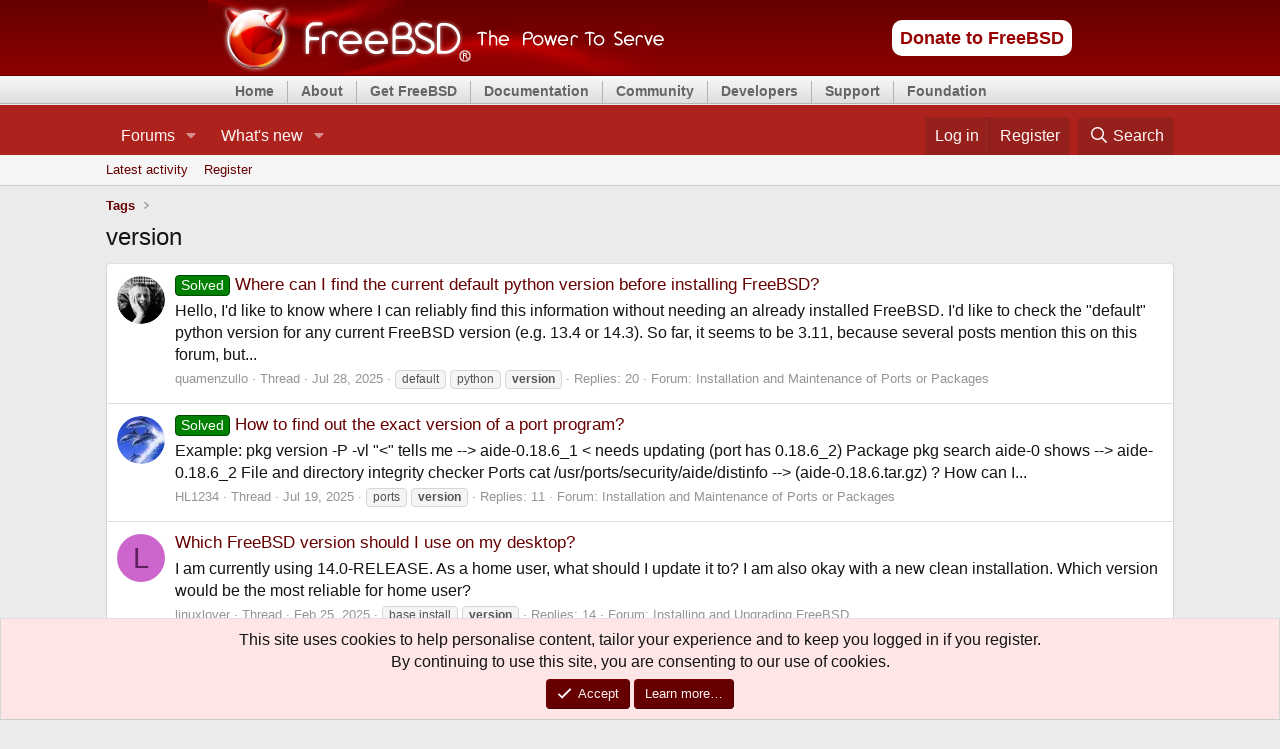

--- FILE ---
content_type: text/html; charset=utf-8
request_url: https://forums.freebsd.org/tags/version/
body_size: 17102
content:
<!DOCTYPE html>
<html id="XF" lang="en-US" dir="LTR"
	data-xf="2.3"
	data-app="public"
	
	
	data-template="tag_view"
	data-container-key=""
	data-content-key="tag-624"
	data-logged-in="false"
	data-cookie-prefix="xf_"
	data-csrf="1767519818,38a19a1106112bf1cede66719780096b"
	class="has-no-js v_2_1 template-tag_view"
	>
<head>
	
	
	

	<meta charset="utf-8" />
	<title>version | The FreeBSD Forums</title>
	<link rel="manifest" href="/webmanifest.php">

	<meta http-equiv="X-UA-Compatible" content="IE=Edge" />
	<meta name="viewport" content="width=device-width, initial-scale=1, viewport-fit=cover">

	
		<meta name="theme-color" content="#ad221d" />
	

	<meta name="apple-mobile-web-app-title" content="FreeBSDForum">
	
		<link rel="apple-touch-icon" href="/data/assets/logo/daemon192.png">
		

	
		<link rel="canonical" href="https://forums.FreeBSD.org/tags/version/" />
	

	
		
	
	
	<meta property="og:site_name" content="The FreeBSD Forums" />


	
	
		
	
	
	<meta property="og:type" content="website" />


	
	
		
	
	
	
		<meta property="og:title" content="version" />
		<meta property="twitter:title" content="version" />
	


	
	
	
		
	
	
	<meta property="og:url" content="https://forums.freebsd.org/tags/version/" />


	
	
		
	
	
	
		<meta property="og:image" content="https://forums.freebsd.org/styles/freebsd/xenforo/logo.og.png" />
		<meta property="twitter:image" content="https://forums.freebsd.org/styles/freebsd/xenforo/logo.og.png" />
		<meta property="twitter:card" content="summary" />
	


	

	
	
	
	

	<link rel="stylesheet" href="/css.php?css=public%3Anormalize.css%2Cpublic%3Afa.css%2Cpublic%3Acore.less%2Cpublic%3Aapp.less&amp;s=3&amp;l=1&amp;d=1762622682&amp;k=fd2707813a35c67cbd7dd3d9777545282232f1cc" />

	<link rel="stylesheet" href="/css.php?css=public%3Aalnb_navigation.less%2Cpublic%3Afreebsd_org_top_navigation_menu.css%2Cpublic%3Anotices.less%2Cpublic%3Aextra.less&amp;s=3&amp;l=1&amp;d=1762622682&amp;k=6f0dfa21ada9b4833868d396838d77a0d51e1080" />


	
		<script src="/js/xf/preamble.min.js?_v=91b29b3a"></script>
	

	
	<script src="/js/vendor/vendor-compiled.js?_v=91b29b3a" defer></script>
	<script src="/js/xf/core-compiled.js?_v=91b29b3a" defer></script>

	<script>
		XF.ready(() =>
		{
			XF.extendObject(true, XF.config, {
				// 
				userId: 0,
				enablePush: true,
				pushAppServerKey: 'BIvKjQbZnRIUOiPI5AyFsdymmB8lhtnbn-MI5LRVOrQo-hNBDwuLoe6wtwqpG1ay1KJN2olxa8AQAeXcrUfaQOM',
				url: {
					fullBase: 'https://forums.freebsd.org/',
					basePath: '/',
					css: '/css.php?css=__SENTINEL__&s=3&l=1&d=1762622682',
					js: '/js/__SENTINEL__?_v=91b29b3a',
					icon: '/data/local/icons/__VARIANT__.svg?v=1762802888#__NAME__',
					iconInline: '/styles/fa/__VARIANT__/__NAME__.svg?v=5.15.3',
					keepAlive: '/login/keep-alive'
				},
				cookie: {
					path: '/',
					domain: '',
					prefix: 'xf_',
					secure: true,
					consentMode: 'simple',
					consented: ["optional","_third_party"]
				},
				cacheKey: 'f3ed7234243583f554e27d349fe769c5',
				csrf: '1767519818,38a19a1106112bf1cede66719780096b',
				js: {"\/js\/freebsd\/freebsd-forums-mobile-layout-fixer-xf2.min.js?_v=91b29b3a":true},
				fullJs: false,
				css: {"public:alnb_navigation.less":true,"public:freebsd_org_top_navigation_menu.css":true,"public:notices.less":true,"public:extra.less":true},
				time: {
					now: 1767519818,
					today: 1767484800,
					todayDow: 0,
					tomorrow: 1767571200,
					yesterday: 1767398400,
					week: 1766966400,
					month: 1767225600,
					year: 1767225600
				},
				style: {
					light: '',
					dark: '',
					defaultColorScheme: 'light'
				},
				borderSizeFeature: '3px',
				fontAwesomeWeight: 'r',
				enableRtnProtect: true,
				
				enableFormSubmitSticky: true,
				imageOptimization: '0',
				imageOptimizationQuality: 0.85,
				uploadMaxFilesize: 5242880,
				uploadMaxWidth: 0,
				uploadMaxHeight: 0,
				allowedVideoExtensions: ["m4v","mov","mp4","mp4v","mpeg","mpg","ogv","webm"],
				allowedAudioExtensions: ["mp3","opus","ogg","wav"],
				shortcodeToEmoji: true,
				visitorCounts: {
					conversations_unread: '0',
					alerts_unviewed: '0',
					total_unread: '0',
					title_count: true,
					icon_indicator: true
				},
				jsMt: {"xf\/action.js":"0d296b76","xf\/embed.js":"0d296b76","xf\/form.js":"0d296b76","xf\/structure.js":"0d296b76","xf\/tooltip.js":"0d296b76"},
				jsState: {},
				publicMetadataLogoUrl: 'https://forums.freebsd.org/styles/freebsd/xenforo/logo.og.png',
				publicPushBadgeUrl: 'https://forums.freebsd.org/styles/default/xenforo/bell.png'
			})

			XF.extendObject(XF.phrases, {
				// 
				date_x_at_time_y:     "{date} at {time}",
				day_x_at_time_y:      "{day} at {time}",
				yesterday_at_x:       "Yesterday at {time}",
				x_minutes_ago:        "{minutes} minutes ago",
				one_minute_ago:       "1 minute ago",
				a_moment_ago:         "A moment ago",
				today_at_x:           "Today at {time}",
				in_a_moment:          "In a moment",
				in_a_minute:          "In a minute",
				in_x_minutes:         "In {minutes} minutes",
				later_today_at_x:     "Later today at {time}",
				tomorrow_at_x:        "Tomorrow at {time}",
				short_date_x_minutes: "{minutes}m",
				short_date_x_hours:   "{hours}h",
				short_date_x_days:    "{days}d",

				day0: "Sunday",
				day1: "Monday",
				day2: "Tuesday",
				day3: "Wednesday",
				day4: "Thursday",
				day5: "Friday",
				day6: "Saturday",

				dayShort0: "Sun",
				dayShort1: "Mon",
				dayShort2: "Tue",
				dayShort3: "Wed",
				dayShort4: "Thu",
				dayShort5: "Fri",
				dayShort6: "Sat",

				month0: "January",
				month1: "February",
				month2: "March",
				month3: "April",
				month4: "May",
				month5: "June",
				month6: "July",
				month7: "August",
				month8: "September",
				month9: "October",
				month10: "November",
				month11: "December",

				active_user_changed_reload_page: "The active user has changed. Reload the page for the latest version.",
				server_did_not_respond_in_time_try_again: "The server did not respond in time. Please try again.",
				oops_we_ran_into_some_problems: "Oops! We ran into some problems.",
				oops_we_ran_into_some_problems_more_details_console: "Oops! We ran into some problems. Please try again later. More error details may be in the browser console.",
				file_too_large_to_upload: "The file is too large to be uploaded.",
				uploaded_file_is_too_large_for_server_to_process: "The uploaded file is too large for the server to process.",
				files_being_uploaded_are_you_sure: "Files are still being uploaded. Are you sure you want to submit this form?",
				attach: "Attach files",
				rich_text_box: "Rich text box",
				close: "Close",
				link_copied_to_clipboard: "Link copied to clipboard.",
				text_copied_to_clipboard: "Text copied to clipboard.",
				loading: "Loading…",
				you_have_exceeded_maximum_number_of_selectable_items: "You have exceeded the maximum number of selectable items.",

				processing: "Processing",
				'processing...': "Processing…",

				showing_x_of_y_items: "Showing {count} of {total} items",
				showing_all_items: "Showing all items",
				no_items_to_display: "No items to display",

				number_button_up: "Increase",
				number_button_down: "Decrease",

				push_enable_notification_title: "Push notifications enabled successfully at The FreeBSD Forums",
				push_enable_notification_body: "Thank you for enabling push notifications!",

				pull_down_to_refresh: "Pull down to refresh",
				release_to_refresh: "Release to refresh",
				refreshing: "Refreshing…"
			})
		})
	</script>

	<script src="/js/freebsd/freebsd-forums-mobile-layout-fixer-xf2.min.js?_v=91b29b3a" defer></script>



	
		<link rel="icon" type="image/png" href="/favicon.ico" sizes="32x32" />
	

	
</head>
<body data-template="tag_view">


<!-- https://bugs.freebsd.org/bugzilla/show_bug.cgi?id=216733 -->


<div id="freebsd_headercontainer">
			<div id="freebsd_header">
			  <div id="freebsd_headerlogoleft">
			    <a title="FreeBSD" href="https://www.freebsd.org/">
			      <img width="457" height="75" alt="FreeBSD" src="/styles/freebsd/xenforo/freebsd_logo.png">
			    </a>
			  </div>
			  <div id="freebsd_headerlogoright">
			    <div class="frontdonateroundbox">
			      <div class="frontdonatetop">
				<div>
				  <b style="display: none;">.</b>
				</div>
			      </div>
			      <div class="frontdonatecontent">
				<a href="https://www.FreeBSDFoundation.org/donate/">Donate to FreeBSD</a>
			      </div>
			      <div class="frontdonatebot">
				<div>
				  <b style="display: none;">.</b>
				</div>
			      </div>
			    </div>
			    <!-- freebsd search removed here -->
			  </div>
                
                <!--
                          <div id="search-box">
				<form action="./search.php" method="get" id="search">
				<fieldset>
					<input name="keywords" id="keywords" type="text" maxlength="128" title="Search for keywords" class="inputbox search" value="Search…" onclick="if(this.value=='Search…')this.value='';" onblur="if(this.value=='')this.value='Search…';" />
					<input class="button2" value="Search" type="submit" /><br />
					<a href="./search.php" title="View the advanced search options">Advanced search</a> 
				</fieldset>
				</form>
                              </div>
                              -->
		
			</div>
			<div id="freebsd_menu">
			  <ul class="first">
			    <li>
			      <a href="https://www.freebsd.org/">Home</a>
			    </li>
			  </ul>
			  <ul>
			    <li>
			      <a href="https://www.freebsd.org/about.html">About</a>
			      <ul>
				<li>
				  <a href="https://www.freebsd.org/projects/newbies/">Introduction</a>
				</li>
				<li>
				  <a href="https://www.freebsd.org/features/">Features</a>
				</li>
				<li>
				  <a href="https://www.freebsd.org/privacy/">Privacy Policy</a>
				</li>
				<li>
				  <a href="https://www.freebsd.org/projects/">Projects</a>
				</li>
				<li>
				  <a href="https://ports.freebsd.org/cgi/ports.cgi">Ports</a>
				</li>
			      </ul>
			    </li>
			  </ul>
			  <ul>
			    <li>
			      <a href="https://www.freebsd.org/where.html">Get FreeBSD</a>
			      <ul>
				<li>
				  <a href="https://www.freebsd.org/releases/">Release Information</a>
				</li>
				<li>
				  <a href="https://www.freebsd.org/releng/">Release Engineering</a>
				</li>
			      </ul>
			    </li>
			  </ul>
			  <ul>
			    <li>
			      <a href="https://www.freebsd.org/docs/">Documentation</a>
			      <ul>
				<li>
				  <a href="https://docs.FreeBSD.org/en/books/faq/">FAQ</a>
				</li>
				<li>
				  <a href="https://docs.FreeBSD.org/en/books/handbook/">Handbook</a>
				</li>
				<li>
				  <a href="https://docs.freebsd.org/en/books/porters-handbook/">Porter's Handbook</a>
				</li>
				<li>
				  <a href="https://docs.freebsd.org/en/books/developers-handbook/">Developer's Handbook</a>
				</li>
				<li>
				  <a href="https://www.FreeBSD.org/cgi/man.cgi">Manual Pages</a>
				</li>
				<li>
				  <a href="https://papers.freebsd.org/">Presentations and Papers</a>
				</li>
				<li>
				  <a href="https://docs.FreeBSD.org/en/books/fdp-primer/">Documentation Project Primer</a>
				</li>
				<li>
				  <a href="https://www.freebsd.org/docs/">All Books and Articles</a>
				</li>
			      </ul>
			    </li>
			  </ul>
			  <ul>
			    <li>
			      <a href="https://www.freebsd.org/community/">Community</a>
			      <ul>
				<li>
				  <a href="https://www.freebsd.org/community/mailinglists/">Mailing Lists</a>
				</li>
				<li>
				  <a href="https://forums.freebsd.org">Forums</a>
				</li>
				<li>
				  <a href="https://www.freebsd.org/usergroups/">User Groups</a>
				</li>
				<li>
				  <a href="https://www.freebsd.org/events/">Events</a>
				</li>
				<li>
				  <a href="https://freebsdfoundation.org/our-work/journal/">FreeBSD Journal</a>	  
				</li>
				<li>
				  <a href="https://serverfault.com/questions/tagged/freebsd">Q&amp;A (external)</a>
				</li>
			      </ul>
			    </li>
			  </ul>
			  <ul>
			    <li>
			      <a href="https://www.freebsd.org/projects/">Developers</a>
			      <ul>
				<li>
				  <a href="https://wiki.FreeBSD.org/IdeasPage">Project Ideas</a>
				</li>
				<li>
				  <a href="https://cgit.FreeBSD.org">Git Repository</a>
				</li>
				<li>
				  <a href="https://github.com/freebsd">GitHub Mirror</a>
				</li>
				<li>
				  <a href="https://reviews.freebsd.org/">Code Review (Phabricator)</a>
				</li>
				<li>
				  <a href="https://wiki.freebsd.org/">Wiki</a>
				</li>
				<li>
				  <a href="https://ci.freebsd.org/">Continuous Integration Service</a>
				</li>
			      </ul>
			    </li>
			  </ul>
			  <ul>
			    <li>
			      <a href="https://www.freebsd.org/support/">Support</a>
			      <ul>
				<li>
				  <a href="https://www.freebsd.org/commercial/">Vendors</a>
				</li>
				<li>
				  <a href="https://www.freebsd.org/security/">Security Information</a>
				</li>
				<li>
				  <a href="https://bugs.freebsd.org/search/">Bug Reports</a>
				</li>
				<li>
				  <a href="https://www.freebsd.org/support/">Submitting Bug Reports</a>
				</li>
			      </ul>
			    </li>
			  </ul>
			  <ul>
			    <li>
			      <a href="https://www.freebsdfoundation.org/">Foundation</a>
			      <ul>
				<li>
				  <a href="https://www.freebsdfoundation.org/donate/">Monetary Donations</a>
				</li>
				<li>
				  <a href="https://www.freebsd.org/donations/">Hardware Donations</a>
				</li>
			      </ul>
			    </li>
			  </ul>
			</div>
		      </div>

<div class="p-pageWrapper" id="top">

	

	<header class="p-header" id="header">
		<div class="p-header-inner">
			<div class="p-header-content">
				<!--
				<div class="p-header-logo p-header-logo--image">
					<a href="/">
						

	

	
		
		

		
	

	

	<picture data-variations="{&quot;default&quot;:{&quot;1&quot;:&quot;\/data\/assets\/logo_default\/freebsd-logo-text-white-small.png&quot;,&quot;2&quot;:null}}">
		
		
		

		

		<img src="/data/assets/logo_default/freebsd-logo-text-white-small.png"  width="100" height="36" alt="The FreeBSD Forums"  />
	</picture>


					</a>
				</div>
-->
				
			</div>
		</div>
	</header>

	
	

	
		<div class="p-navSticky p-navSticky--all" data-xf-init="sticky-header">
			
		<nav class="p-nav">
			<div class="p-nav-inner">
				<button type="button" class="button button--plain p-nav-menuTrigger" data-xf-click="off-canvas" data-menu=".js-headerOffCanvasMenu" tabindex="0" aria-label="Menu"><span class="button-text">
					<i aria-hidden="true"></i>
				</span></button>

				<div class="p-nav-smallLogo">
					<a href="/">
						

	

	
		
		

		
	

	

	<picture data-variations="{&quot;default&quot;:{&quot;1&quot;:&quot;\/data\/assets\/logo_default\/freebsd-logo-text-white-small.png&quot;,&quot;2&quot;:null}}">
		
		
		

		

		<img src="/data/assets/logo_default/freebsd-logo-text-white-small.png"  width="100" height="36" alt="The FreeBSD Forums"  />
	</picture>


					</a>
				</div>

				<div class="p-nav-scroller hScroller" data-xf-init="h-scroller" data-auto-scroll=".p-navEl.is-selected">
					<div class="hScroller-scroll">
						<ul class="p-nav-list js-offCanvasNavSource">
							
								<li>
									
	<div class="p-navEl " data-has-children="true">
	

		
	
	<a href="/"
	class="p-navEl-link p-navEl-link--splitMenu "
	
	
	data-nav-id="forums">Forums</a>


		<a data-xf-key="1"
			data-xf-click="menu"
			data-menu-pos-ref="< .p-navEl"
			class="p-navEl-splitTrigger"
			role="button"
			tabindex="0"
			aria-label="Toggle expanded"
			aria-expanded="false"
			aria-haspopup="true"></a>

		
	
		<div class="menu menu--structural" data-menu="menu" aria-hidden="true">
			<div class="menu-content">
				
					
	
	
	<a href="/whats-new/posts/"
	class="menu-linkRow u-indentDepth0 js-offCanvasCopy "
	
	
	data-nav-id="newPosts">New posts</a>

	

				
					
	
	
	<a href="/search/?type=post"
	class="menu-linkRow u-indentDepth0 js-offCanvasCopy "
	
	
	data-nav-id="searchForums">Search forums</a>

	

				
			</div>
		</div>
	
	</div>

								</li>
							
								<li>
									
	<div class="p-navEl " data-has-children="true">
	

		
	
	<a href="/whats-new/"
	class="p-navEl-link p-navEl-link--splitMenu "
	
	
	data-nav-id="whatsNew">What's new</a>


		<a data-xf-key="2"
			data-xf-click="menu"
			data-menu-pos-ref="< .p-navEl"
			class="p-navEl-splitTrigger"
			role="button"
			tabindex="0"
			aria-label="Toggle expanded"
			aria-expanded="false"
			aria-haspopup="true"></a>

		
	
		<div class="menu menu--structural" data-menu="menu" aria-hidden="true">
			<div class="menu-content">
				
					
	
	
	<a href="/whats-new/posts/"
	class="menu-linkRow u-indentDepth0 js-offCanvasCopy "
	 rel="nofollow"
	
	data-nav-id="whatsNewPosts">New posts</a>

	

				
					
	
	
	<a href="/whats-new/latest-activity"
	class="menu-linkRow u-indentDepth0 js-offCanvasCopy "
	 rel="nofollow"
	
	data-nav-id="latestActivity">Latest activity</a>

	

				
			</div>
		</div>
	
	</div>

								</li>
							
						</ul>
					</div>
				</div>

				<div class="p-nav-opposite">
					<div class="p-navgroup p-account p-navgroup--guest">
						
							<a href="/login/" class="p-navgroup-link p-navgroup-link--textual p-navgroup-link--logIn"
								data-xf-click="overlay" data-follow-redirects="on">
								<span class="p-navgroup-linkText">Log in</span>
							</a>
							
								<a href="/register/" class="p-navgroup-link p-navgroup-link--textual p-navgroup-link--register"
									data-xf-click="overlay" data-follow-redirects="on">
									<span class="p-navgroup-linkText">Register</span>
								</a>
							
						
					</div>

					<div class="p-navgroup p-discovery">
						<a href="/whats-new/"
							

	class="p-navgroup-link p-navgroup-link--iconic p-navgroup-link--whatsnew"

							aria-label="What&#039;s new"
							title="What&#039;s new">
							<i aria-hidden="true"></i>
							<span class="p-navgroup-linkText">What's new</span>
						</a>

						
							<a href="/search/"
								class="p-navgroup-link p-navgroup-link--iconic p-navgroup-link--search"
								data-xf-click="menu"
								data-xf-key="/"
								aria-label="Search"
								aria-expanded="false"
								aria-haspopup="true"
								title="Search">
								<i aria-hidden="true"></i>
								<span class="p-navgroup-linkText">Search</span>
							</a>
							<div class="menu menu--structural menu--wide" data-menu="menu" aria-hidden="true">
								<form action="/search/search" method="post"
									class="menu-content"
									data-xf-init="quick-search">

									<h3 class="menu-header">Search</h3>
									
									<div class="menu-row">
										
											<input type="text" class="input" name="keywords" data-acurl="/search/auto-complete" placeholder="Search…" aria-label="Search" data-menu-autofocus="true" />
										
									</div>

									
									<div class="menu-row">
										<label class="iconic"><input type="checkbox"  name="c[title_only]" value="1" /><i aria-hidden="true"></i><span class="iconic-label">Search titles only

													
													<span tabindex="0" role="button"
														data-xf-init="tooltip" data-trigger="hover focus click" title="Tags will also be searched in content where tags are supported">

														<i class="fa--xf far fa-question-circle  u-muted u-smaller"><svg xmlns="http://www.w3.org/2000/svg" role="img" ><title>Note</title><use href="/data/local/icons/regular.svg?v=1762802888#question-circle"></use></svg></i>
													</span></span></label>

									</div>
									
									<div class="menu-row">
										<div class="inputGroup">
											<span class="inputGroup-text" id="ctrl_search_menu_by_member">By:</span>
											<input type="text" class="input" name="c[users]" data-xf-init="auto-complete" placeholder="Member" aria-labelledby="ctrl_search_menu_by_member" />
										</div>
									</div>
									<div class="menu-footer">
									<span class="menu-footer-controls">
										<button type="submit" class="button button--icon button--icon--search button--primary"><i class="fa--xf far fa-search "><svg xmlns="http://www.w3.org/2000/svg" role="img" aria-hidden="true" ><use href="/data/local/icons/regular.svg?v=1762802888#search"></use></svg></i><span class="button-text">Search</span></button>
										<button type="submit" class="button " name="from_search_menu"><span class="button-text">Advanced search…</span></button>
									</span>
									</div>

									<input type="hidden" name="_xfToken" value="1767519818,38a19a1106112bf1cede66719780096b" />
								</form>
							</div>
						
					</div>
				</div>
			</div>
		</nav>
	
			
		
			<div class="p-sectionLinks">
				<div class="p-sectionLinks-inner hScroller" data-xf-init="h-scroller">
					<div class="hScroller-scroll">
						<ul class="p-sectionLinks-list">
							
								<li>
									
	<div class="p-navEl " >
	

		
	
	<a href="/whats-new/latest-activity"
	class="p-navEl-link "
	
	data-xf-key="alt+1"
	data-nav-id="defaultLatestActivity">Latest activity</a>


		

		
	
	</div>

								</li>
							
								<li>
									
	<div class="p-navEl " >
	

		
	
	<a href="/register/"
	class="p-navEl-link "
	
	data-xf-key="alt+2"
	data-nav-id="defaultRegister">Register</a>


		

		
	
	</div>

								</li>
							
						</ul>
					</div>
				</div>
			</div>
			
	
		</div>
		

	<div class="offCanvasMenu offCanvasMenu--nav js-headerOffCanvasMenu" data-menu="menu" aria-hidden="true" data-ocm-builder="navigation">
		<div class="offCanvasMenu-backdrop" data-menu-close="true"></div>
		<div class="offCanvasMenu-content">
			<div class="offCanvasMenu-header">
				Menu
				<a class="offCanvasMenu-closer" data-menu-close="true" role="button" tabindex="0" aria-label="Close"></a>
			</div>
			
				<div class="p-offCanvasRegisterLink">
					<div class="offCanvasMenu-linkHolder">
						<a href="/login/" class="offCanvasMenu-link" data-xf-click="overlay" data-menu-close="true">
							Log in
						</a>
					</div>
					<hr class="offCanvasMenu-separator" />
					
						<div class="offCanvasMenu-linkHolder">
							<a href="/register/" class="offCanvasMenu-link" data-xf-click="overlay" data-menu-close="true">
								Register
							</a>
						</div>
						<hr class="offCanvasMenu-separator" />
					
				</div>
			
			<div class="js-offCanvasNavTarget"></div>
			<div class="offCanvasMenu-installBanner js-installPromptContainer" style="display: none;" data-xf-init="install-prompt">
				<div class="offCanvasMenu-installBanner-header">Install the app</div>
				<button type="button" class="button js-installPromptButton"><span class="button-text">Install</span></button>
				<template class="js-installTemplateIOS">
					<div class="js-installTemplateContent">
						<div class="overlay-title">How to install the app on iOS</div>
						<div class="block-body">
							<div class="block-row">
								<p>
									Follow along with the video below to see how to install our site as a web app on your home screen.
								</p>
								<p style="text-align: center">
									<video src="/styles/default/xenforo/add_to_home.mp4"
										width="280" height="480" autoplay loop muted playsinline></video>
								</p>
								<p>
									<small><strong>Note:</strong> This feature may not be available in some browsers.</small>
								</p>
							</div>
						</div>
					</div>
				</template>
			</div>
		</div>
	</div>

	<div class="p-body">
		<div class="p-body-inner">
			<!--XF:EXTRA_OUTPUT-->


			

			

			
			
	
		<ul class="p-breadcrumbs "
			itemscope itemtype="https://schema.org/BreadcrumbList">
			
				

				
				

				

				
				
					
					
	<li itemprop="itemListElement" itemscope itemtype="https://schema.org/ListItem">
		<a href="/tags/" itemprop="item">
			<span itemprop="name">Tags</span>
		</a>
		<meta itemprop="position" content="1" />
	</li>

				
			
		</ul>
	

			

			
	<noscript class="js-jsWarning"><div class="blockMessage blockMessage--important blockMessage--iconic u-noJsOnly">JavaScript is disabled. For a better experience, please enable JavaScript in your browser before proceeding.</div></noscript>

			
	<div class="blockMessage blockMessage--important blockMessage--iconic js-browserWarning" style="display: none">You are using an out of date browser. It  may not display this or other websites correctly.<br />You should upgrade or use an <a href="https://www.google.com/chrome/" target="_blank" rel="noopener">alternative browser</a>.</div>


			
				<div class="p-body-header">
					
						
							<div class="p-title ">
								
									
										<h1 class="p-title-value">version</h1>
									
									
								
							</div>
						

						
					
				</div>
			

			<div class="p-body-main  ">
				
				<div class="p-body-contentCol"></div>
				

				

				<div class="p-body-content">
					
					<div class="p-body-pageContent">


	
	
	







<div class="block" data-xf-init="" data-type="" data-href="/inline-mod/">
	

	<div class="block-container">
		<ol class="block-body">
			
				<li class="block-row block-row--separated  js-inlineModContainer" data-author="quamenzullo">
	<div class="contentRow ">
		<span class="contentRow-figure">
			<a href="/members/quamenzullo.38372/" class="avatar avatar--s" data-user-id="38372" data-xf-init="member-tooltip">
			<img src="https://gravatar.com/avatar/d2ea58375b91809115f6b000f2caaadebf13ebc5144ae288a946a75d783d1447?s=48" srcset="https://gravatar.com/avatar/d2ea58375b91809115f6b000f2caaadebf13ebc5144ae288a946a75d783d1447?s=96 2x" alt="quamenzullo" class="avatar-u38372-s" width="48" height="48" loading="lazy" /> 
		</a>
		</span>
		<div class="contentRow-main">
			<h3 class="contentRow-title">
				<a href="/threads/where-can-i-find-the-current-default-python-version-before-installing-freebsd.98697/"><span class="label label--green" dir="auto">Solved</span><span class="label-append">&nbsp;</span>Where can I find the current default python version before installing FreeBSD?</a>
			</h3>

			<div class="contentRow-snippet">Hello,

I&#039;d like to know where I can reliably find this information without needing an already installed FreeBSD. I&#039;d like to check the &quot;default&quot; python version for any current FreeBSD version (e.g. 13.4 or 14.3).
So far, it seems to be 3.11, because several posts mention this on this forum, but...</div>

			<div class="contentRow-minor contentRow-minor--hideLinks">
				<ul class="listInline listInline--bullet">
					
					<li><a href="/members/quamenzullo.38372/" class="username " dir="auto" data-user-id="38372" data-xf-init="member-tooltip">quamenzullo</a></li>
					<li>Thread</li>
					<li><time  class="u-dt" dir="auto" datetime="2025-07-28T19:05:10+0100" data-timestamp="1753725910" data-date="Jul 28, 2025" data-time="7:05 PM" data-short="Jul &#039;25" title="Jul 28, 2025 at 7:05 PM">Jul 28, 2025</time></li>
					
						<li>
							

	
		
			<span class="tagItem tagItem--tag_default" dir="auto">
				default
			</span>
		
			<span class="tagItem tagItem--tag_python" dir="auto">
				python
			</span>
		
			<span class="tagItem tagItem--tag_version" dir="auto">
				<em class="textHighlight">version</em>
			</span>
		
	

						</li>
					
					<li>Replies: 20</li>
					<li>Forum: <a href="/forums/installation-and-maintenance-of-ports-or-packages.5/">Installation and Maintenance of Ports or Packages</a></li>
				</ul>
			</div>
		</div>
	</div>
</li>
			
				<li class="block-row block-row--separated  js-inlineModContainer" data-author="HL1234">
	<div class="contentRow ">
		<span class="contentRow-figure">
			<a href="/members/hl1234.16769/" class="avatar avatar--s" data-user-id="16769" data-xf-init="member-tooltip">
			<img src="/data/avatars/s/16/16769.jpg?1489163979" srcset="/data/avatars/m/16/16769.jpg?1489163979 2x" alt="HL1234" class="avatar-u16769-s" width="48" height="48" loading="lazy" /> 
		</a>
		</span>
		<div class="contentRow-main">
			<h3 class="contentRow-title">
				<a href="/threads/how-to-find-out-the-exact-version-of-a-port-program.98600/"><span class="label label--green" dir="auto">Solved</span><span class="label-append">&nbsp;</span>How to find out the exact version of a port program?</a>
			</h3>

			<div class="contentRow-snippet">Example:
pkg version -P -vl &quot;&lt;&quot;   tells me
--&gt; aide-0.18.6_1     &lt;   needs updating (port has 0.18.6_2)

Package
pkg search aide-0  shows
--&gt; aide-0.18.6_2                  File and directory integrity checker

Ports
cat /usr/ports/security/aide/distinfo
--&gt; (aide-0.18.6.tar.gz)
? 
How can I...</div>

			<div class="contentRow-minor contentRow-minor--hideLinks">
				<ul class="listInline listInline--bullet">
					
					<li><a href="/members/hl1234.16769/" class="username " dir="auto" data-user-id="16769" data-xf-init="member-tooltip">HL1234</a></li>
					<li>Thread</li>
					<li><time  class="u-dt" dir="auto" datetime="2025-07-19T16:39:18+0100" data-timestamp="1752939558" data-date="Jul 19, 2025" data-time="4:39 PM" data-short="Jul &#039;25" title="Jul 19, 2025 at 4:39 PM">Jul 19, 2025</time></li>
					
						<li>
							

	
		
			<span class="tagItem tagItem--tag_ports" dir="auto">
				ports
			</span>
		
			<span class="tagItem tagItem--tag_version" dir="auto">
				<em class="textHighlight">version</em>
			</span>
		
	

						</li>
					
					<li>Replies: 11</li>
					<li>Forum: <a href="/forums/installation-and-maintenance-of-ports-or-packages.5/">Installation and Maintenance of Ports or Packages</a></li>
				</ul>
			</div>
		</div>
	</div>
</li>
			
				<li class="block-row block-row--separated  js-inlineModContainer" data-author="linuxlover">
	<div class="contentRow ">
		<span class="contentRow-figure">
			<a href="/members/linuxlover.76103/" class="avatar avatar--s avatar--default avatar--default--dynamic" data-user-id="76103" data-xf-init="member-tooltip" style="background-color: #cc66cc; color: #602060">
			<span class="avatar-u76103-s" role="img" aria-label="linuxlover">L</span> 
		</a>
		</span>
		<div class="contentRow-main">
			<h3 class="contentRow-title">
				<a href="/threads/which-freebsd-version-should-i-use-on-my-desktop.96950/">Which FreeBSD version should I use on my desktop?</a>
			</h3>

			<div class="contentRow-snippet">I am currently using 14.0-RELEASE. As a home user, what should I update it to? I am also okay with a new clean installation. Which version would be the most reliable for home user?</div>

			<div class="contentRow-minor contentRow-minor--hideLinks">
				<ul class="listInline listInline--bullet">
					
					<li><a href="/members/linuxlover.76103/" class="username " dir="auto" data-user-id="76103" data-xf-init="member-tooltip">linuxlover</a></li>
					<li>Thread</li>
					<li><time  class="u-dt" dir="auto" datetime="2025-02-25T15:31:58+0000" data-timestamp="1740497518" data-date="Feb 25, 2025" data-time="3:31 PM" data-short="Feb &#039;25" title="Feb 25, 2025 at 3:31 PM">Feb 25, 2025</time></li>
					
						<li>
							

	
		
			<span class="tagItem tagItem--tag_base-install" dir="auto">
				base install
			</span>
		
			<span class="tagItem tagItem--tag_version" dir="auto">
				<em class="textHighlight">version</em>
			</span>
		
	

						</li>
					
					<li>Replies: 14</li>
					<li>Forum: <a href="/forums/installing-and-upgrading-freebsd.4/">Installing and Upgrading FreeBSD</a></li>
				</ul>
			</div>
		</div>
	</div>
</li>
			
				<li class="block-row block-row--separated  js-inlineModContainer" data-author="BaronBS">
	<div class="contentRow ">
		<span class="contentRow-figure">
			<a href="/members/baronbs.72653/" class="avatar avatar--s" data-user-id="72653" data-xf-init="member-tooltip">
			<img src="/data/avatars/s/72/72653.jpg?1666728637" srcset="/data/avatars/m/72/72653.jpg?1666728637 2x" alt="BaronBS" class="avatar-u72653-s" width="48" height="48" loading="lazy" /> 
		</a>
		</span>
		<div class="contentRow-main">
			<h3 class="contentRow-title">
				<a href="/threads/question-for-developers-of-fbsd-that-daily-drive-fbsd-as-desktop-workstation.94650/"><span class="label label--green" dir="auto">Solved</span><span class="label-append">&nbsp;</span>Question for developers of FBSD that daily drive FBSD as Desktop/Workstation.</a>
			</h3>

			<div class="contentRow-snippet">I heard from multiple sources (both about FBSD and OBSD) that if I want develop for FBSD (both base and userland) I need to do it in CURRENT.
Fist question round: is this true? if so, Why?
Second question round: how do you go about? RELEASE on metal and CURRENT on VM&#039;s/Jails or CURRENT directly...</div>

			<div class="contentRow-minor contentRow-minor--hideLinks">
				<ul class="listInline listInline--bullet">
					
					<li><a href="/members/baronbs.72653/" class="username " dir="auto" data-user-id="72653" data-xf-init="member-tooltip">BaronBS</a></li>
					<li>Thread</li>
					<li><time  class="u-dt" dir="auto" datetime="2024-08-20T18:12:45+0100" data-timestamp="1724173965" data-date="Aug 20, 2024" data-time="6:12 PM" data-short="Aug &#039;24" title="Aug 20, 2024 at 6:12 PM">Aug 20, 2024</time></li>
					
						<li>
							

	
		
			<span class="tagItem tagItem--tag_abi" dir="auto">
				abi
			</span>
		
			<span class="tagItem tagItem--tag_current" dir="auto">
				current
			</span>
		
			<span class="tagItem tagItem--tag_development" dir="auto">
				development
			</span>
		
			<span class="tagItem tagItem--tag_version" dir="auto">
				<em class="textHighlight">version</em>
			</span>
		
	

						</li>
					
					<li>Replies: 7</li>
					<li>Forum: <a href="/forums/freebsd-development.34/">FreeBSD Development</a></li>
				</ul>
			</div>
		</div>
	</div>
</li>
			
				<li class="block-row block-row--separated  js-inlineModContainer" data-author="fwyKKCkQze2z">
	<div class="contentRow ">
		<span class="contentRow-figure">
			<a href="/members/fwykkckqze2z.47162/" class="avatar avatar--s avatar--default avatar--default--dynamic" data-user-id="47162" data-xf-init="member-tooltip" style="background-color: #3333cc; color: #c2c2f0">
			<span class="avatar-u47162-s" role="img" aria-label="fwyKKCkQze2z">F</span> 
		</a>
		</span>
		<div class="contentRow-main">
			<h3 class="contentRow-title">
				<a href="/threads/jail-with-newer-version-13-2-than-host-system-13-1.92067/"><span class="label label--accent" dir="auto">jails</span><span class="label-append">&nbsp;</span>Jail with newer version (13.2) than host system (13.1)?</a>
			</h3>

			<div class="contentRow-snippet">I am running a system with TrueNAS-13.0-U6.1, which currently is the most recent release. This is based on FreeBSD 13.1 (which is EOL):

# uname -a
FreeBSD storage.example.com 13.1-RELEASE-p9 FreeBSD 13.1-RELEASE-p9 n245429-296d095698e TRUENAS amd64

This is a bit of a shame (it tends to happen...</div>

			<div class="contentRow-minor contentRow-minor--hideLinks">
				<ul class="listInline listInline--bullet">
					
					<li><a href="/members/fwykkckqze2z.47162/" class="username " dir="auto" data-user-id="47162" data-xf-init="member-tooltip">fwyKKCkQze2z</a></li>
					<li>Thread</li>
					<li><time  class="u-dt" dir="auto" datetime="2024-01-25T14:59:32+0000" data-timestamp="1706194772" data-date="Jan 25, 2024" data-time="2:59 PM" data-short="Jan &#039;24" title="Jan 25, 2024 at 2:59 PM">Jan 25, 2024</time></li>
					
						<li>
							

	
		
			<span class="tagItem tagItem--tag_jail" dir="auto">
				jail
			</span>
		
			<span class="tagItem tagItem--tag_kernel" dir="auto">
				kernel
			</span>
		
			<span class="tagItem tagItem--tag_version" dir="auto">
				<em class="textHighlight">version</em>
			</span>
		
	

						</li>
					
					<li>Replies: 6</li>
					<li>Forum: <a href="/forums/emulation-and-virtualization.51/">Emulation and virtualization</a></li>
				</ul>
			</div>
		</div>
	</div>
</li>
			
				<li class="block-row block-row--separated  js-inlineModContainer" data-author="Buck">
	<div class="contentRow ">
		<span class="contentRow-figure">
			<a href="/members/buck.54596/" class="avatar avatar--s" data-user-id="54596" data-xf-init="member-tooltip">
			<img src="/data/avatars/s/54/54596.jpg?1580726202" srcset="/data/avatars/m/54/54596.jpg?1580726202 2x" alt="Buck" class="avatar-u54596-s" width="48" height="48" loading="lazy" /> 
		</a>
		</span>
		<div class="contentRow-main">
			<h3 class="contentRow-title">
				<a href="/threads/ports-versions-postfixes.86897/">Ports versions postfixes</a>
			</h3>

			<div class="contentRow-snippet">gnutls-3.7.3_1,1

What do those postfixes mean? I understand the 3.7.3 part but not the &quot;_1&quot; part and the &quot;,1&quot; part.
I don&#039;t remember them extending to binary packages either.</div>

			<div class="contentRow-minor contentRow-minor--hideLinks">
				<ul class="listInline listInline--bullet">
					
					<li><a href="/members/buck.54596/" class="username " dir="auto" data-user-id="54596" data-xf-init="member-tooltip">Buck</a></li>
					<li>Thread</li>
					<li><time  class="u-dt" dir="auto" datetime="2022-10-27T19:26:12+0100" data-timestamp="1666895172" data-date="Oct 27, 2022" data-time="7:26 PM" data-short="Oct &#039;22" title="Oct 27, 2022 at 7:26 PM">Oct 27, 2022</time></li>
					
						<li>
							

	
		
			<span class="tagItem tagItem--tag_ports" dir="auto">
				ports
			</span>
		
			<span class="tagItem tagItem--tag_version" dir="auto">
				<em class="textHighlight">version</em>
			</span>
		
	

						</li>
					
					<li>Replies: 6</li>
					<li>Forum: <a href="/forums/installation-and-maintenance-of-ports-or-packages.5/">Installation and Maintenance of Ports or Packages</a></li>
				</ul>
			</div>
		</div>
	</div>
</li>
			
				<li class="block-row block-row--separated  js-inlineModContainer" data-author="marcelohsp">
	<div class="contentRow ">
		<span class="contentRow-figure">
			<a href="/members/marcelohsp.38284/" class="avatar avatar--s" data-user-id="38284" data-xf-init="member-tooltip">
			<img src="/data/avatars/s/38/38284.jpg?1712267787" srcset="/data/avatars/m/38/38284.jpg?1712267787 2x" alt="marcelohsp" class="avatar-u38284-s" width="48" height="48" loading="lazy" /> 
		</a>
		</span>
		<div class="contentRow-main">
			<h3 class="contentRow-title">
				<a href="/threads/which-version-between-12-2-and-13-0-would-it-be-better-for-me-to-use-as-a-desktop.84377/"><span class="label label--green" dir="auto">Solved</span><span class="label-append">&nbsp;</span>Which version between 12.2 and 13.0 would it be better for me to use as a desktop?</a>
			</h3>

			<div class="contentRow-snippet">I&#039;m intenting to install on my SSD the FreeBSD Operating System with the KDE5 environment for daily use. I would like to know which version would you recommend me to install between 12.2 and or 13?</div>

			<div class="contentRow-minor contentRow-minor--hideLinks">
				<ul class="listInline listInline--bullet">
					
					<li><a href="/members/marcelohsp.38284/" class="username " dir="auto" data-user-id="38284" data-xf-init="member-tooltip">marcelohsp</a></li>
					<li>Thread</li>
					<li><time  class="u-dt" dir="auto" datetime="2022-03-10T14:15:28+0000" data-timestamp="1646921728" data-date="Mar 10, 2022" data-time="2:15 PM" data-short="Mar &#039;22" title="Mar 10, 2022 at 2:15 PM">Mar 10, 2022</time></li>
					
						<li>
							

	
		
			<span class="tagItem tagItem--tag_desktop" dir="auto">
				desktop
			</span>
		
			<span class="tagItem tagItem--tag_kde5" dir="auto">
				kde5
			</span>
		
			<span class="tagItem tagItem--tag_version" dir="auto">
				<em class="textHighlight">version</em>
			</span>
		
	

						</li>
					
					<li>Replies: 6</li>
					<li>Forum: <a href="/forums/general.3/">General</a></li>
				</ul>
			</div>
		</div>
	</div>
</li>
			
				<li class="block-row block-row--separated  js-inlineModContainer" data-author="Keve">
	<div class="contentRow ">
		<span class="contentRow-figure">
			<a href="/members/keve.50086/" class="avatar avatar--s" data-user-id="50086" data-xf-init="member-tooltip">
			<img src="/data/avatars/s/50/50086.jpg?1469657713" srcset="/data/avatars/m/50/50086.jpg?1469657713 2x" alt="Keve" class="avatar-u50086-s" width="48" height="48" loading="lazy" /> 
		</a>
		</span>
		<div class="contentRow-main">
			<h3 class="contentRow-title">
				<a href="/threads/identify-os-version-on-a-mounted-memstick.83049/">Identify OS version on a mounted memstick</a>
			</h3>

			<div class="contentRow-snippet">I have FreeBSD-13.0-RELEASE-i386-memstick.img which I wrote to an USB stick. I also have FreeBSD-13.0-RELEASE-amd64-memstick.img on another, and FreeBSD-12.2-RELEASE-xxx-memstick.img on yet another.  
Now, from the comfort of the FreeBSD installed and loaded from my HDD/SSD:
How can I tell that...</div>

			<div class="contentRow-minor contentRow-minor--hideLinks">
				<ul class="listInline listInline--bullet">
					
					<li><a href="/members/keve.50086/" class="username " dir="auto" data-user-id="50086" data-xf-init="member-tooltip">Keve</a></li>
					<li>Thread</li>
					<li><time  class="u-dt" dir="auto" datetime="2021-11-22T18:58:55+0000" data-timestamp="1637607535" data-date="Nov 22, 2021" data-time="6:58 PM" data-short="Nov &#039;21" title="Nov 22, 2021 at 6:58 PM">Nov 22, 2021</time></li>
					
						<li>
							

	
		
			<span class="tagItem tagItem--tag_memstick" dir="auto">
				memstick
			</span>
		
			<span class="tagItem tagItem--tag_mount" dir="auto">
				mount
			</span>
		
			<span class="tagItem tagItem--tag_version" dir="auto">
				<em class="textHighlight">version</em>
			</span>
		
	

						</li>
					
					<li>Replies: 16</li>
					<li>Forum: <a href="/forums/general.3/">General</a></li>
				</ul>
			</div>
		</div>
	</div>
</li>
			
				<li class="block-row block-row--separated  js-inlineModContainer" data-author="Cath O&#039;Deray">
	<div class="contentRow ">
		<span class="contentRow-figure">
			<a href="/members/cath-oderay.35084/" class="avatar avatar--s" data-user-id="35084" data-xf-init="member-tooltip">
			<img src="/data/avatars/s/35/35084.jpg?1714534130" srcset="/data/avatars/m/35/35084.jpg?1714534130 2x" alt="Cath O&#039;Deray" class="avatar-u35084-s" width="48" height="48" loading="lazy" /> 
		</a>
		</span>
		<div class="contentRow-main">
			<h3 class="contentRow-title">
				<a href="/threads/linux-drm-how-to-tell-which-ported-version-is-in-use.82972/">Linux DRM: how to tell which (ported) version is in use?</a>
			</h3>

			<div class="contentRow-snippet">Without looking at the port/package name or version:

how can I tell the version that&#039;s in use by the currently running OS?

(5.4, 5.5, 5.6 or 5.7.)



I can&#039;t see anything suitably distinctive in /var/log/messages or /var/log/Xorg.0.log.

With graphics/drm_info I can get, for example:

%...</div>

			<div class="contentRow-minor contentRow-minor--hideLinks">
				<ul class="listInline listInline--bullet">
					
					<li><a href="/members/cath-oderay.35084/" class="username " dir="auto" data-user-id="35084" data-xf-init="member-tooltip">Cath O&#039;Deray</a></li>
					<li>Thread</li>
					<li><time  class="u-dt" dir="auto" datetime="2021-11-17T01:37:31+0000" data-timestamp="1637113051" data-date="Nov 17, 2021" data-time="1:37 AM" data-short="Nov &#039;21" title="Nov 17, 2021 at 1:37 AM">Nov 17, 2021</time></li>
					
						<li>
							

	
		
			<span class="tagItem tagItem--tag_drm" dir="auto">
				drm
			</span>
		
			<span class="tagItem tagItem--tag_linuxkpi" dir="auto">
				linuxkpi
			</span>
		
			<span class="tagItem tagItem--tag_unanswered" dir="auto">
				unanswered
			</span>
		
			<span class="tagItem tagItem--tag_version" dir="auto">
				<em class="textHighlight">version</em>
			</span>
		
	

						</li>
					
					<li>Replies: 2</li>
					<li>Forum: <a href="/forums/display-servers.38/">Display Servers</a></li>
				</ul>
			</div>
		</div>
	</div>
</li>
			
				<li class="block-row block-row--separated  js-inlineModContainer" data-author="aragats">
	<div class="contentRow ">
		<span class="contentRow-figure">
			<a href="/members/aragats.37029/" class="avatar avatar--s" data-user-id="37029" data-xf-init="member-tooltip">
			<img src="/data/avatars/s/37/37029.jpg?1583041317" srcset="/data/avatars/m/37/37029.jpg?1583041317 2x" alt="aragats" class="avatar-u37029-s" width="48" height="48" loading="lazy" /> 
		</a>
		</span>
		<div class="contentRow-main">
			<h3 class="contentRow-title">
				<a href="/threads/older-version-of-a-port.71037/">Older version of a port?</a>
			</h3>

			<div class="contentRow-snippet">Is it possible to get an older version of a port?
I&#039;ll explain why I need it.

I built sysutils/u-boot-beaglebone and discovered an issue when I use it with BeagleBone Black.
I checked the version: now it&#039;s u-boot-2019.04. However, the official FreeBSD 12.0 image for the BBB comes with...</div>

			<div class="contentRow-minor contentRow-minor--hideLinks">
				<ul class="listInline listInline--bullet">
					
					<li><a href="/members/aragats.37029/" class="username " dir="auto" data-user-id="37029" data-xf-init="member-tooltip">aragats</a></li>
					<li>Thread</li>
					<li><time  class="u-dt" dir="auto" datetime="2019-06-05T16:53:35+0100" data-timestamp="1559750015" data-date="Jun 5, 2019" data-time="4:53 PM" data-short="Jun &#039;19" title="Jun 5, 2019 at 4:53 PM">Jun 5, 2019</time></li>
					
						<li>
							

	
		
			<span class="tagItem tagItem--tag_beaglebone" dir="auto">
				beaglebone
			</span>
		
			<span class="tagItem tagItem--tag_old" dir="auto">
				old
			</span>
		
			<span class="tagItem tagItem--tag_port" dir="auto">
				port
			</span>
		
			<span class="tagItem tagItem--tag_rollback" dir="auto">
				rollback
			</span>
		
			<span class="tagItem tagItem--tag_u-boot" dir="auto">
				u-boot
			</span>
		
			<span class="tagItem tagItem--tag_version" dir="auto">
				<em class="textHighlight">version</em>
			</span>
		
	

						</li>
					
					<li>Replies: 3</li>
					<li>Forum: <a href="/forums/installation-and-maintenance-of-ports-or-packages.5/">Installation and Maintenance of Ports or Packages</a></li>
				</ul>
			</div>
		</div>
	</div>
</li>
			
				<li class="block-row block-row--separated  js-inlineModContainer" data-author="forquare">
	<div class="contentRow ">
		<span class="contentRow-figure">
			<a href="/members/forquare.45618/" class="avatar avatar--s avatar--default avatar--default--dynamic" data-user-id="45618" data-xf-init="member-tooltip" style="background-color: #143352; color: #478cd1">
			<span class="avatar-u45618-s" role="img" aria-label="forquare">F</span> 
		</a>
		</span>
		<div class="contentRow-main">
			<h3 class="contentRow-title">
				<a href="/threads/freebsd-version-1-and-uname-1-different.70294/"><span class="label label--green" dir="auto">Solved</span><span class="label-append">&nbsp;</span>freebsd-version(1) and uname(1) different?</a>
			</h3>

			<div class="contentRow-snippet">Hi all,

I ran a uname on one of my FreeBSD hosts this morning and saw that I was running 12.0-RELEASE-p2:
root@bil-desktop:~ # uname -a
FreeBSD bil-desktop 12.0-RELEASE-p2 FreeBSD 12.0-RELEASE-p2 GENERIC  amd64

I thought I&#039;d upgraded this to latest, so went ahead and did a freebsd-update...</div>

			<div class="contentRow-minor contentRow-minor--hideLinks">
				<ul class="listInline listInline--bullet">
					
					<li><a href="/members/forquare.45618/" class="username " dir="auto" data-user-id="45618" data-xf-init="member-tooltip">forquare</a></li>
					<li>Thread</li>
					<li><time  class="u-dt" dir="auto" datetime="2019-04-05T09:08:25+0100" data-timestamp="1554451705" data-date="Apr 5, 2019" data-time="9:08 AM" data-short="Apr &#039;19" title="Apr 5, 2019 at 9:08 AM">Apr 5, 2019</time></li>
					
						<li>
							

	
		
			<span class="tagItem tagItem--tag_update" dir="auto">
				update
			</span>
		
			<span class="tagItem tagItem--tag_version" dir="auto">
				<em class="textHighlight">version</em>
			</span>
		
	

						</li>
					
					<li>Replies: 2</li>
					<li>Forum: <a href="/forums/installing-and-upgrading-freebsd.4/">Installing and Upgrading FreeBSD</a></li>
				</ul>
			</div>
		</div>
	</div>
</li>
			
				<li class="block-row block-row--separated  js-inlineModContainer" data-author="goshanecr">
	<div class="contentRow ">
		<span class="contentRow-figure">
			<a href="/members/goshanecr.3279/" class="avatar avatar--s" data-user-id="3279" data-xf-init="member-tooltip">
			<img src="/data/avatars/s/3/3279.jpg?1413407991"  alt="goshanecr" class="avatar-u3279-s" width="48" height="48" loading="lazy" /> 
		</a>
		</span>
		<div class="contentRow-main">
			<h3 class="contentRow-title">
				<a href="/threads/is-is-correct-to-have-many-devel-llvm-versions-installed.69710/">Is is correct to have many devel/llvm versions installed?</a>
			</h3>

			<div class="contentRow-snippet">Hi friends!

When installs from scratch new system with llvm 6.0.1 in base, many ports installs other (older) versions of llvm. Is it needed or it is a rudiments in that ports?</div>

			<div class="contentRow-minor contentRow-minor--hideLinks">
				<ul class="listInline listInline--bullet">
					
					<li><a href="/members/goshanecr.3279/" class="username " dir="auto" data-user-id="3279" data-xf-init="member-tooltip">goshanecr</a></li>
					<li>Thread</li>
					<li><time  class="u-dt" dir="auto" datetime="2019-02-21T13:31:46+0000" data-timestamp="1550755906" data-date="Feb 21, 2019" data-time="1:31 PM" data-short="Feb &#039;19" title="Feb 21, 2019 at 1:31 PM">Feb 21, 2019</time></li>
					
						<li>
							

	
		
			<span class="tagItem tagItem--tag_llvm-clang" dir="auto">
				llvm clang
			</span>
		
			<span class="tagItem tagItem--tag_ports" dir="auto">
				ports
			</span>
		
			<span class="tagItem tagItem--tag_version" dir="auto">
				<em class="textHighlight">version</em>
			</span>
		
	

						</li>
					
					<li>Replies: 0</li>
					<li>Forum: <a href="/forums/installation-and-maintenance-of-ports-or-packages.5/">Installation and Maintenance of Ports or Packages</a></li>
				</ul>
			</div>
		</div>
	</div>
</li>
			
				<li class="block-row block-row--separated  js-inlineModContainer" data-author="daBee">
	<div class="contentRow ">
		<span class="contentRow-figure">
			<a href="/members/dabee.45132/" class="avatar avatar--s" data-user-id="45132" data-xf-init="member-tooltip">
			<img src="/data/avatars/s/45/45132.jpg?1424336211" srcset="/data/avatars/m/45/45132.jpg?1424336211 2x" alt="daBee" class="avatar-u45132-s" width="48" height="48" loading="lazy" /> 
		</a>
		</span>
		<div class="contentRow-main">
			<h3 class="contentRow-title">
				<a href="/threads/10-3-or-11-0.61513/">10.3 or 11.0?</a>
			</h3>

			<div class="contentRow-snippet">I&#039;ve been setting up a server that&#039;s been kicking my arse.  It&#039;s 11.0_RELEASE-p1 and it&#039;s thrown a bunch of issues at me that I&#039;m not happy with.  nginx and Passenger still aren&#039;t working in tandem, and I&#039;m getting nginx.pid permissions issues, even after I&#039;ve chmod 755 the file.  

So I&#039;m going...</div>

			<div class="contentRow-minor contentRow-minor--hideLinks">
				<ul class="listInline listInline--bullet">
					
					<li><a href="/members/dabee.45132/" class="username " dir="auto" data-user-id="45132" data-xf-init="member-tooltip">daBee</a></li>
					<li>Thread</li>
					<li><time  class="u-dt" dir="auto" datetime="2017-07-06T16:36:46+0100" data-timestamp="1499355406" data-date="Jul 6, 2017" data-time="4:36 PM" data-short="Jul &#039;17" title="Jul 6, 2017 at 4:36 PM">Jul 6, 2017</time></li>
					
						<li>
							

	
		
			<span class="tagItem tagItem--tag_install" dir="auto">
				install
			</span>
		
			<span class="tagItem tagItem--tag_version" dir="auto">
				<em class="textHighlight">version</em>
			</span>
		
	

						</li>
					
					<li>Replies: 10</li>
					<li>Forum: <a href="/forums/installing-and-upgrading-freebsd.4/">Installing and Upgrading FreeBSD</a></li>
				</ul>
			</div>
		</div>
	</div>
</li>
			
				<li class="block-row block-row--separated  js-inlineModContainer" data-author="Amit Yaron">
	<div class="contentRow ">
		<span class="contentRow-figure">
			<a href="/members/amit-yaron.51948/" class="avatar avatar--s avatar--default avatar--default--dynamic" data-user-id="51948" data-xf-init="member-tooltip" style="background-color: #99cc66; color: #406020">
			<span class="avatar-u51948-s" role="img" aria-label="Amit Yaron">A</span> 
		</a>
		</span>
		<div class="contentRow-main">
			<h3 class="contentRow-title">
				<a href="/threads/where-can-i-get-gio-2-0-so.59535/">Where Can I Get &quot;gio-2.0.so&quot;  ?</a>
			</h3>

			<div class="contentRow-snippet">To install &#039;cheese&#039; I need that file with a version number &gt;= 2.45.8, but the one I get from /usr/ports/devel/glib/devel20 is too old (2.44.1).</div>

			<div class="contentRow-minor contentRow-minor--hideLinks">
				<ul class="listInline listInline--bullet">
					
					<li><a href="/members/amit-yaron.51948/" class="username " dir="auto" data-user-id="51948" data-xf-init="member-tooltip">Amit Yaron</a></li>
					<li>Thread</li>
					<li><time  class="u-dt" dir="auto" datetime="2017-01-31T08:31:50+0000" data-timestamp="1485851510" data-date="Jan 31, 2017" data-time="8:31 AM" data-short="Jan &#039;17" title="Jan 31, 2017 at 8:31 AM">Jan 31, 2017</time></li>
					
						<li>
							

	
		
			<span class="tagItem tagItem--tag_cheese" dir="auto">
				cheese
			</span>
		
			<span class="tagItem tagItem--tag_libgio" dir="auto">
				libgio
			</span>
		
			<span class="tagItem tagItem--tag_version" dir="auto">
				<em class="textHighlight">version</em>
			</span>
		
			<span class="tagItem tagItem--tag_webcan" dir="auto">
				webcan
			</span>
		
	

						</li>
					
					<li>Replies: 5</li>
					<li>Forum: <a href="/forums/general.3/">General</a></li>
				</ul>
			</div>
		</div>
	</div>
</li>
			
				<li class="block-row block-row--separated  js-inlineModContainer" data-author="goshanecr">
	<div class="contentRow ">
		<span class="contentRow-figure">
			<a href="/members/goshanecr.3279/" class="avatar avatar--s" data-user-id="3279" data-xf-init="member-tooltip">
			<img src="/data/avatars/s/3/3279.jpg?1413407991"  alt="goshanecr" class="avatar-u3279-s" width="48" height="48" loading="lazy" /> 
		</a>
		</span>
		<div class="contentRow-main">
			<h3 class="contentRow-title">
				<a href="/threads/please-update-audio-sphinx3-to-audio-sphinx4.58093/">Please update audio/sphinx3 to audio/sphinx4</a>
			</h3>

			<div class="contentRow-snippet">Hi friends!

There is a outdated version of speech recognition system in ports tree, maybe someone update it to actual version?</div>

			<div class="contentRow-minor contentRow-minor--hideLinks">
				<ul class="listInline listInline--bullet">
					
					<li><a href="/members/goshanecr.3279/" class="username " dir="auto" data-user-id="3279" data-xf-init="member-tooltip">goshanecr</a></li>
					<li>Thread</li>
					<li><time  class="u-dt" dir="auto" datetime="2016-10-17T12:33:23+0100" data-timestamp="1476704003" data-date="Oct 17, 2016" data-time="12:33 PM" data-short="Oct &#039;16" title="Oct 17, 2016 at 12:33 PM">Oct 17, 2016</time></li>
					
						<li>
							

	
		
			<span class="tagItem tagItem--tag_audio" dir="auto">
				audio
			</span>
		
			<span class="tagItem tagItem--tag_ports" dir="auto">
				ports
			</span>
		
			<span class="tagItem tagItem--tag_recognition" dir="auto">
				recognition
			</span>
		
			<span class="tagItem tagItem--tag_speech" dir="auto">
				speech
			</span>
		
			<span class="tagItem tagItem--tag_version" dir="auto">
				<em class="textHighlight">version</em>
			</span>
		
	

						</li>
					
					<li>Replies: 7</li>
					<li>Forum: <a href="/forums/porting-new-software.22/">Porting New Software</a></li>
				</ul>
			</div>
		</div>
	</div>
</li>
			
				<li class="block-row block-row--separated  js-inlineModContainer" data-author="goshanecr">
	<div class="contentRow ">
		<span class="contentRow-figure">
			<a href="/members/goshanecr.3279/" class="avatar avatar--s" data-user-id="3279" data-xf-init="member-tooltip">
			<img src="/data/avatars/s/3/3279.jpg?1413407991"  alt="goshanecr" class="avatar-u3279-s" width="48" height="48" loading="lazy" /> 
		</a>
		</span>
		<div class="contentRow-main">
			<h3 class="contentRow-title">
				<a href="/threads/ezjail-admin-update-i.57722/">ezjail-admin update -i:</a>
			</h3>

			<div class="contentRow-snippet">Good day friends!

I&#039;m update host from 10.3 amd64 to 11-PRERELEASE amd64.
All as need from /usr/src/Makefile:
#  1.  `cd /usr/src&#039;       (or to the directory containing your source tree).
#  2.  `make buildworld&#039;
#  3.  `make buildkernel KERNCONF=YOUR_KERNEL_HERE&#039;     (default is GENERIC).
#...</div>

			<div class="contentRow-minor contentRow-minor--hideLinks">
				<ul class="listInline listInline--bullet">
					
					<li><a href="/members/goshanecr.3279/" class="username " dir="auto" data-user-id="3279" data-xf-init="member-tooltip">goshanecr</a></li>
					<li>Thread</li>
					<li><time  class="u-dt" dir="auto" datetime="2016-09-19T09:31:06+0100" data-timestamp="1474273866" data-date="Sep 19, 2016" data-time="9:31 AM" data-short="Sep &#039;16" title="Sep 19, 2016 at 9:31 AM">Sep 19, 2016</time></li>
					
						<li>
							

	
		
			<span class="tagItem tagItem--tag_ezjail" dir="auto">
				ezjail
			</span>
		
			<span class="tagItem tagItem--tag_ezjail-admin" dir="auto">
				ezjail-admin
			</span>
		
			<span class="tagItem tagItem--tag_jail" dir="auto">
				jail
			</span>
		
			<span class="tagItem tagItem--tag_upgrade" dir="auto">
				upgrade
			</span>
		
			<span class="tagItem tagItem--tag_version" dir="auto">
				<em class="textHighlight">version</em>
			</span>
		
	

						</li>
					
					<li>Replies: 3</li>
					<li>Forum: <a href="/forums/installing-and-upgrading-freebsd.4/">Installing and Upgrading FreeBSD</a></li>
				</ul>
			</div>
		</div>
	</div>
</li>
			
				<li class="block-row block-row--separated  js-inlineModContainer" data-author="Kalero">
	<div class="contentRow ">
		<span class="contentRow-figure">
			<a href="/members/kalero.47341/" class="avatar avatar--s" data-user-id="47341" data-xf-init="member-tooltip">
			<img src="/data/avatars/s/47/47341.jpg?1535893832" srcset="/data/avatars/m/47/47341.jpg?1535893832 2x" alt="Kalero" class="avatar-u47341-s" width="48" height="48" loading="lazy" /> 
		</a>
		</span>
		<div class="contentRow-main">
			<h3 class="contentRow-title">
				<a href="/threads/how-to-install-the-latest-version-of-lumina-desktop-using-pkg.54101/">How to install the latest version of Lumina desktop using pkg?</a>
			</h3>

			<div class="contentRow-snippet">Hi! I&#039;ve just made a fresh installation of FreeBSD 10.2 RELEASE and I would like to install the latest version of Lumina desktop using pkg. Then, if I look at pkg.freebsd.org, inside the FreeBSD 10.x directory for i386 (http://pkg.freebsd.org/freebsd:10:x86:32/latest/All/), I see the latest...</div>

			<div class="contentRow-minor contentRow-minor--hideLinks">
				<ul class="listInline listInline--bullet">
					
					<li><a href="/members/kalero.47341/" class="username " dir="auto" data-user-id="47341" data-xf-init="member-tooltip">Kalero</a></li>
					<li>Thread</li>
					<li><time  class="u-dt" dir="auto" datetime="2015-11-21T19:20:52+0000" data-timestamp="1448133652" data-date="Nov 21, 2015" data-time="7:20 PM" data-short="Nov &#039;15" title="Nov 21, 2015 at 7:20 PM">Nov 21, 2015</time></li>
					
						<li>
							

	
		
			<span class="tagItem tagItem--tag_086" dir="auto">
				0.8.6
			</span>
		
			<span class="tagItem tagItem--tag_087" dir="auto">
				0.8.7
			</span>
		
			<span class="tagItem tagItem--tag_102" dir="auto">
				10.2
			</span>
		
			<span class="tagItem tagItem--tag_freebsd-103" dir="auto">
				freebsd
			</span>
		
			<span class="tagItem tagItem--tag_i386" dir="auto">
				i386
			</span>
		
			<span class="tagItem tagItem--tag_latest" dir="auto">
				latest
			</span>
		
			<span class="tagItem tagItem--tag_lumina" dir="auto">
				lumina
			</span>
		
			<span class="tagItem tagItem--tag_package" dir="auto">
				package
			</span>
		
			<span class="tagItem tagItem--tag_pkg" dir="auto">
				pkg
			</span>
		
			<span class="tagItem tagItem--tag_version" dir="auto">
				<em class="textHighlight">version</em>
			</span>
		
	

						</li>
					
					<li>Replies: 1</li>
					<li>Forum: <a href="/forums/installation-and-maintenance-of-ports-or-packages.5/">Installation and Maintenance of Ports or Packages</a></li>
				</ul>
			</div>
		</div>
	</div>
</li>
			
		</ol>
	</div>
	<div class="block-outer block-outer--after">
		
		
	</div>
</div></div>
					
				</div>

				
			</div>

			
			
	
		<ul class="p-breadcrumbs p-breadcrumbs--bottom"
			itemscope itemtype="https://schema.org/BreadcrumbList">
			
				

				
				

				

				
				
					
					
	<li itemprop="itemListElement" itemscope itemtype="https://schema.org/ListItem">
		<a href="/tags/" itemprop="item">
			<span itemprop="name">Tags</span>
		</a>
		<meta itemprop="position" content="1" />
	</li>

				
			
		</ul>
	

			
		</div>
	</div>

	<footer class="p-footer" id="footer">
		<div class="p-footer-inner">

			<div class="p-footer-row">
				
					<div class="p-footer-row-main">
						<ul class="p-footer-linkList">
							
								
								
									<li>
										
											
												<a href="/misc/style" data-xf-click="overlay"
													data-xf-init="tooltip" title="Style chooser" rel="nofollow">
													<i class="fa--xf far fa-paint-brush "><svg xmlns="http://www.w3.org/2000/svg" role="img" aria-hidden="true" ><use href="/data/local/icons/regular.svg?v=1762802888#paint-brush"></use></svg></i> FreeBSD Style
												</a>
											
											
										
									</li>
								
								
							
						</ul>
					</div>
				
				<div class="p-footer-row-opposite">
					<ul class="p-footer-linkList">
						
							
								<li><a href="/misc/contact" data-xf-click="overlay">Contact us</a></li>
							
						

						
							<li><a href="/forums/forum-rules-and-guidelines-required-reading.49/">Terms and rules</a></li>
						

						
							<li><a href="/help/privacy-policy/">Privacy policy</a></li>
						

						
							<li><a href="/help/">Help</a></li>
						

						

						<li><a href="/forums/-/index.rss" target="_blank" class="p-footer-rssLink" title="RSS"><span aria-hidden="true"><i class="fa--xf far fa-rss "><svg xmlns="http://www.w3.org/2000/svg" role="img" aria-hidden="true" ><use href="/data/local/icons/regular.svg?v=1762802888#rss"></use></svg></i><span class="u-srOnly">RSS</span></span></a></li>
					</ul>
				</div>
			</div>

			
				<div class="p-footer-copyright">
					
						<a href="https://xenforo.com" class="u-concealed" dir="ltr" target="_blank" rel="sponsored noopener">Community platform by XenForo<sup>&reg;</sup> <span class="copyright">&copy; 2010-2025 XenForo Ltd.</span></a>
						
					
<br/>The mark FreeBSD is a registered trademark of The FreeBSD Foundation and is used by The FreeBSD Project with the permission of The FreeBSD Foundation.
				</div>
			

			
		</div>
	</footer>
</div> <!-- closing p-pageWrapper -->

<div class="u-bottomFixer js-bottomFixTarget">
	
	
		
	
		
		

		<ul class="notices notices--bottom_fixer  js-notices"
			data-xf-init="notices"
			data-type="bottom_fixer"
			data-scroll-interval="6">

			
				
	<li class="notice js-notice notice--primary notice--cookie"
		data-notice-id="-1"
		data-delay-duration="0"
		data-display-duration="0"
		data-auto-dismiss="0"
		data-visibility="">

		
		<div class="notice-content">
			
			
	<div class="u-alignCenter">
		This site uses cookies to help personalise content, tailor your experience and to keep you logged in if you register.<br />
By continuing to use this site, you are consenting to our use of cookies.
	</div>

	<div class="u-inputSpacer u-alignCenter">
		<a href="/account/dismiss-notice" class="button button--icon button--icon--confirm js-noticeDismiss button--notice"><i class="fa--xf far fa-check "><svg xmlns="http://www.w3.org/2000/svg" role="img" aria-hidden="true" ><use href="/data/local/icons/regular.svg?v=1762802888#check"></use></svg></i><span class="button-text">Accept</span></a>
		<a href="/help/cookies" class="button button--notice"><span class="button-text">Learn more…</span></a>
	</div>

		</div>
	</li>

			
		</ul>
	

	
</div>

<div class="u-navButtons js-navButtons">
	<a href="javascript:" class="button button--scroll"><span class="button-text"><i class="fa--xf far fa-arrow-left "><svg xmlns="http://www.w3.org/2000/svg" role="img" aria-hidden="true" ><use href="/data/local/icons/regular.svg?v=1762802888#arrow-left"></use></svg></i><span class="u-srOnly">Back</span></span></a>
</div>


	<div class="u-scrollButtons js-scrollButtons" data-trigger-type="up">
		<a href="#top" class="button button--scroll" data-xf-click="scroll-to"><span class="button-text"><i class="fa--xf far fa-arrow-up "><svg xmlns="http://www.w3.org/2000/svg" role="img" aria-hidden="true" ><use href="/data/local/icons/regular.svg?v=1762802888#arrow-up"></use></svg></i><span class="u-srOnly">Top</span></span></a>
		
	</div>



	<form style="display:none" hidden="hidden">
		<input type="text" name="_xfClientLoadTime" value="" id="_xfClientLoadTime" title="_xfClientLoadTime" tabindex="-1" />
	</form>

	






</body>
</html>











--- FILE ---
content_type: text/css; charset=utf-8
request_url: https://forums.freebsd.org/css.php?css=public%3Aalnb_navigation.less%2Cpublic%3Afreebsd_org_top_navigation_menu.css%2Cpublic%3Anotices.less%2Cpublic%3Aextra.less&s=3&l=1&d=1762622682&k=6f0dfa21ada9b4833868d396838d77a0d51e1080
body_size: 2734
content:
@charset "UTF-8";

/********* public:alnb_navigation.less ********/
[dir="LTR"] .badgeContainer.badgeContainer--highlighted.customBadgeContainer:after{margin-left:4px}[dir="RTL"] .badgeContainer.badgeContainer--highlighted.customBadgeContainer:after{margin-right:4px}.badgeContainer.badgeContainer--highlighted.customBadgeContainer:after{position:relative}

/********* public:freebsd_org_top_navigation_menu.css ********/
/* FreeBSD banner css
--------------------------------------*/

body {
	background-image: url('/styles/freebsd/xenforo/freebsd_hdr_fill.png');
	background-repeat: repeat-x;
}

#freebsd_headercontainer {
    text-align: left;
    margin: auto;
    width: 800px;
    /* padding-bottom: 40px; */
}

/*

https://bugs.freebsd.org/bugzilla/show_bug.cgi?id=283283

@media screen and (max-width: 800px) {
#freebsd_headercontainer {
visibility: hidden;
display: none;
}
} 
*/

@media screen and (max-width: 800px) {
	#freebsd_headercontainer {
      visibility: visible;
      display: block;
      height:300px;
      width:300px;
      top:0px;
      left:0px;
      position: absolute;
    }
    
    .p-title {
        margin-top: 42px;        
    }
}

@media screen and (min-width: 950px) {
    .frontdonateroundbox {
      position: relative;
      top: 10px;
    }
}

@media screen and (max-width: 950px) {
    .frontdonateroundbox {
      position: relative;
      left: -100px;
      top: 10px;
    }
}

@media screen and (max-width: 800px) {
    .frontdonateroundbox {
      visibility: visible;
      position: absolute;
      top: 80px;
      left: calc(100vw - 550px);
      z-index: 1;
      opacity: 1.0;
      margin-right: 0px;
    }
 } 

@media screen and (max-width: 650px) {
    .frontdonateroundbox {
      visibility: visible;
      position: absolute;
      top: 43px;
      left: calc(100vw - 495px - 40px);
      z-index: 1;
      opacity: 1.0;
      margin-right: 0px;
    }
} 

#freebsd_header {
    clear: both;
    height: 76px;
    margin: 0;
    padding: 0;
    position: relative;
}

#freebsd_headerlogoleft {
    border: 0 none;
    float: left;
    margin-left: -4%;
    padding: 0;
    position: relative;
    top: 0;
}

#freebsd_headerlogoleft img {
    border: 0 none;
}

#freebsd_headerlogoright {
    border: 0 none;
    float: right;
    margin-right: -4%;
    padding-left: 0;
    position: relative;
}

.frontdonateroundbox {
    background-color: #FFFFFF;
    border-radius: 10px;
    margin-top: 10px;
    padding: 0;
    width: 180px;
}

.frontdonatetop div, .frontdonatetop, .frontdonatebot div, .frontdonatebot {
    font-size: 1px;
    height: 10px;
    text-align: center;
    width: 20%;
}

.frontdonatecontent {
    font-size: 1.1em;
    font-weight: bold;
    margin: -4px 0;
    padding: 0;
    text-align: center;
}

.frontdonatecontent a, .frontdonatecontent a:link, .frontdonatecontent a:visited, .frontdonatecontent a:hover, .frontdonatecontent a:active {
    color: #990000;
    text-decoration: none;
}

#freebsd_menu {
    clear: both;
    /* float: left; */
    font-size: 0.9em;
    font-weight: bold;
    height: 24px;
    margin-left: -1%;
    margin-right: -5%;
    margin-top: 0.5px;
    width: 122%;
}

#freebsd_menu ul:first-child {
    border: 0 none;
    padding-left: 0;
}

#freebsd_menu ul {
    border-left: 1px solid #B4B4B4;
    float: left;
    list-style: none outside none;
    margin: 0;
    padding: 0 10px 2px;
}

/*
ol, ul, li {
    font-size: 1em;
    line-height: 1.2em;
    margin-bottom: 0.1em;
    margin-top: 0.2em;
}
*/

#freebsd_menu li {
    position: relative;
}

#freebsd_menu a {
    color: #666666;
    display: block;
    padding: 0 3px;
    text-decoration: none;
}

div#freebsd_menu ul ul, div#freebsd_menu ul li:hover ul ul, div#freebsd_menu ul ul li:hover ul ul {
    display: none;
}

div#freebsd_menu ul li:hover ul, div#freebsd_menu ul ul li:hover ul, div#freebsd_menu ul ul ul li:hover ul {
    display: block;
}

#freebsd_menu ul ul {
    background-color: #E5E5E5;
    border: 0 none;
    padding: 2px;
    position: absolute;
    width: 10em;
    z-index: 500;
}

#freebsd_menu ul ul li {
    border-top: 1px solid #B4B4B4;
    padding: 4px 0;
}

/********* public:notices.less ********/
.notices{list-style:none;margin:0;padding:0}.notices.notices--block .notice{margin-bottom:10px}.notices.notices--floating{margin:0 20px 0 auto;width:300px;max-width:100%;z-index:800}@media (max-width:340px){.notices.notices--floating{margin-right:10px}}.notices.notices--floating .notice{margin-bottom:20px}.notices.notices--scrolling{display:flex;align-items:stretch;overflow:hidden;border-width:1px;border-style:solid;border-top-color:#e0e0e0;border-right-color:#d6d6d6;border-bottom-color:#ccc;border-left-color:#d6d6d6;margin-bottom:10px}.notices.notices--scrolling.notices--isMulti{margin-bottom:30px}.notices.notices--scrolling .notice{width:100%;flex-grow:0;flex-shrink:0;border:none}.notice{position:relative;border-width:1px;border-style:solid;border-top-color:#e0e0e0;border-right-color:#d6d6d6;border-bottom-color:#ccc;border-left-color:#d6d6d6}.notice:before,.notice:after{content:" ";display:table}.notice:after{clear:both}.notice.notice--primary{color:#141414;background:#ffe6e6}.notice.notice--accent{color:#3b0000;background:#f7f5f5}.notice.notice--accent a:not(.button--notice){color:#df4037}.notice.notice--dark{color:#fefefe;border:none;background:#141414}.notice.notice--dark a:not(.button--notice){color:#b4b4b4}.notice.notice--light{color:#141414;background:#fefefe}.notice.notice--light a:not(.button--notice){color:#828282}.notice.notice--enablePush{display:none}@media (max-width:900px){.notice.notice--enablePush{padding:3px 3px 10px;font-size:13px}}@media (max-width:900px){.notice.notice--cookie .notice-content{padding:3px 3px 10px;font-size:12px}.notice.notice--cookie .notice-content .button--notice{font-size:12px;padding:3px 6px}.notice.notice--cookie .notice-content .button--notice .button-text{font-size:12px}}.notice.notice--cookieAdvanced .notice-content{padding:1em 0}.notice.notice--cookieAdvanced .notice-content .u-pageCentered{display:grid;grid-template-columns:1fr 250px;gap:10px;align-items:end}@media (max-width:650px){.notice.notice--cookieAdvanced .notice-content .u-pageCentered{display:block}}.notice.notice--cookieAdvanced .notice-content h2{margin:0}.notice.notice--cookieAdvanced .notice-content .button{width:100%;margin:.5em 0;font-weight:bold}.notice.notice--cookieAdvanced .notice-content form.is-active{display:contents;grid-column:span 2}.notice.notice--cookieAdvanced .notice-content form.is-active .formRow.formRow--fullWidth>dd{padding-left:0;padding-right:0}.notice.notice--cookieAdvanced .notice-content form:not(.is-active){display:none}.notices--block .notice{font-size:16px;border-radius:4px}.notices--floating .notice{font-size:11px;border-radius:4px;box-shadow:1px 1px 3px rgba(0,0,0,0.25)}.notices--floating .notice.notice--primary{background-color:rgba(255,230,230,0.8)}.notices--floating .notice.notice--accent{background-color:rgba(247,245,245,0.8)}.notices--floating .notice.notice--dark{background-color:rgba(20,20,20,0.8)}.notices--floating .notice.notice--light{background-color:rgba(254,254,254,0.8)}.has-js .notices--floating .notice{display:none}.notice.notice--hasImage .notice-content{margin-left:68px;min-height:68px}@media (max-width:900px){.notice.notice--hidewide:not(.is-vis-processed){display:none;visibility:hidden}}@media (max-width:650px){.notice.notice--hidemedium:not(.is-vis-processed){display:none;visibility:hidden}}@media (max-width:480px){.notice.notice--hidenarrow:not(.is-vis-processed){display:none;visibility:hidden}}.notice-image{float:left;padding:10px 0 10px 10px}.notice-image img{max-width:48px;max-height:48px}.notice-content{padding:10px}.notice-content a.notice-dismiss{float:right;color:inherit;font-size:16px;line-height:1;height:1em;box-sizing:content-box;padding:0 0 5px 5px;opacity:.5;-webkit-transition: opacity .25s ease;transition: opacity .25s ease;cursor:pointer}.notice-content a.notice-dismiss:before{display:inline-block;content:"";height:1em;vertical-align:-0.125em;background-color:currentColor;width:.75em;mask:url('/styles/fa/regular/times.svg?v=5.15.3') no-repeat center;-webkit-mask:url('/styles/fa/regular/times.svg?v=5.15.3') no-repeat center}.notice-content a.notice-dismiss:hover{text-decoration:none;opacity:1}.notices--floating .notice-content a.notice-dismiss{font-size:14px}

/********* public:extra.less ********/
.node--forum.node--read .node-icon i:before{content:url(/styles/freebsd/xenforo/freebsd_topic_read.gif)}.node--forum.node--unread .node-icon i:before{content:url(/styles/freebsd/xenforo/freebsd_topic_unread.gif)}.node--category.node--read .node-icon i:before{content:url(/styles/freebsd/xenforo/freebsd_topic_read.gif)}.node--category.node--unread .node-icon i:before{content:url(/styles/freebsd/xenforo/freebsd_topic_unread.gif)}.subNodeLink:before{content:url(/styles/freebsd/xenforo/freebsd_topic_read.gif) !important}.subNodeLink.subNodeLink--unread:before{content:url(/styles/freebsd/xenforo/freebsd_topic_unread.gif) !important}.node-icon svg{display:none}.userTitle{display:none !important}.userBanner.userBanner--staff{color:white;background-color:black;border-color:black}.block-outer:not(.block-outer--after) .pageNavWrapper:not(.pageNavWrapper--forceShow){display:initial}